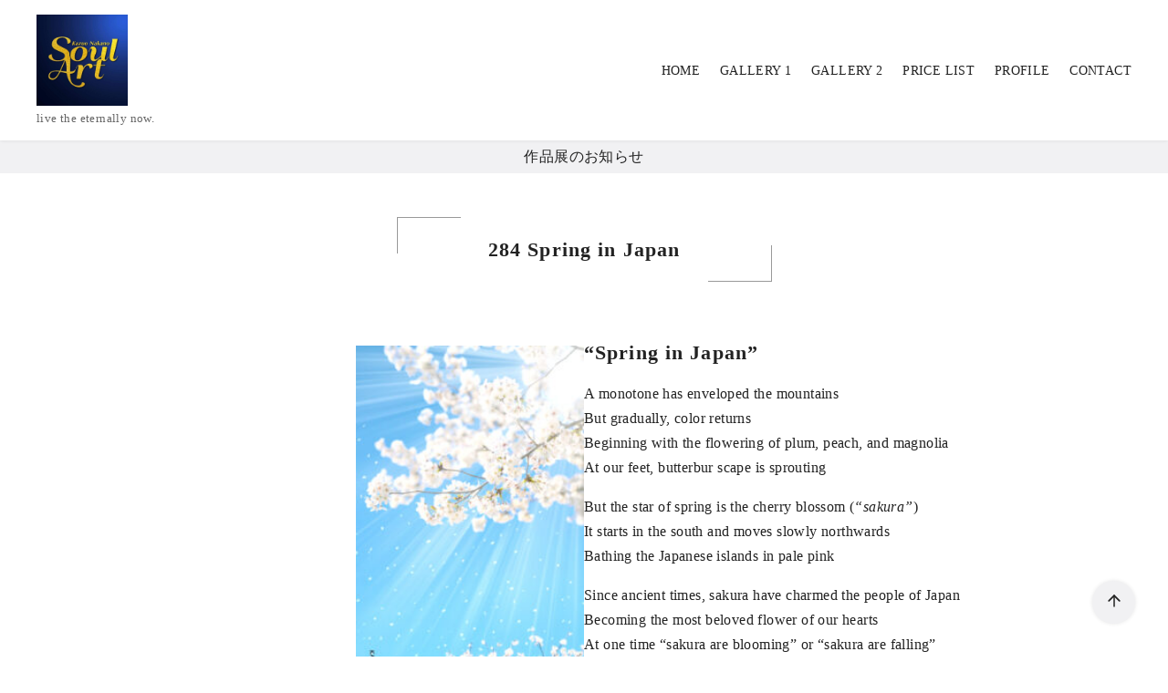

--- FILE ---
content_type: text/css
request_url: https://soulart.jp/wp-content/themes/ystandard-child/style.css?ver=4.40.0
body_size: 1041
content:
/*
 Theme Name:   yStandard Child
 Theme URI:    https://soulart.jp/ystandard-child/
 Description:  yStandard Child Theme
 Author:       FUJIDAI
 Author URI:   https://soulart.jp/
 Template:     ystandard
 Version:      1.0.0
 License:      
 License URI:  
 Tags:         
 Text Domain:  ystandard-child
*/

/*見出し装飾ここから*/

h1.entry-title {
  text-align: center;
  padding: 20px 10px;
  position: relative;
  display: table;
  margin: 0 auto 30px auto;
}
h1.entry-title:before, h1.entry-title:after {
  position: absolute;
  width: 70px;
  height: 40px;
  content: "";
  display: block;
}
h1.entry-title:before {
  border-top: 1px solid #999;
  border-left: 1px solid #999;
  top: 0;
  left: 0;
}
h1.entry-title:after {
  border-bottom: 1px solid #999;
  border-right: 1px solid #999;
  bottom: 0;
  right: 0;
}
@media (min-width: 600px) {
  h1.entry-title {
    padding: 20px;
  }
  h1.entry-title:before {
    left: -80px;
  }
  h1.entry-title:after {
    right: -80px;
  }
}

.ratio .ratio__image amp-img, .ratio .ratio__image img {
  object-fit: contain;
}
h2.archive__title {
  text-align: center;
}
.post-related .ys-posts__meta {
  display: none;
}
.ys-posts__text {
  text-align: center;
}
@media (min-width: 1025px) {
  .archive__item.is-card {
    flex: 0 0 calc(24% - 1em);
    width: calc(24% - 1em);
  }
  .archive__item.is-card:nth-child(3n) {
    margin: 0 1.5em 1.5em 0;
  }
  .content__main {
    max-width: 1000px;
  }
}
@media (max-width: 600px) {
  .entry-content .wp-block-image figure.alignright {
    float: none;
    margin: .5em auto;
  }
}
.home h2.news, p.post-related__title {
    position:  relative; 
}
h2.news:before, p.post-related__title:before {
    content:  '';           /* 空白の要素を作る */
    width: 40px;            /* 幅指定 */
    height: 2px;            /* 高さ指定 */
    background-color: #999; /* 背景色指定 */
    display:  block;        /* ブロック要素にする */
    position:  absolute;    /* 位置調整 */
    left:  0;               /* 位置調整 */
    bottom: -6px;           /* 位置調整 */
}
@media (min-width: 1025px) {
  .home h2.news {
    width: 80%;
    margin: 1em auto .5em;
  }
  .home ul.wp-block-latest-posts {
    width: 80%;
    margin: 1em auto;
  }
}
.home ul.top_photo li a {
  display: block;
  margin-bottom: 1em;
  font-size: 1.4em;
  font-weight: bold;
}
header.entry-header h1.entry-title span {
  display: block;
  font-size: 0.8em;
}
.footer-main {
  padding-top: .5em !important;
}
.footer-main > * {
  margin-top: .5em !important;
}
.footer-widget p{
	margin:.5em!important;
}
.footer-widget__column>*, .footer-sub {
    margin: 0!important;
	padding: 0!important;
}

--- FILE ---
content_type: application/x-javascript; charset=utf-8
request_url: https://soulart.jp/wp-content/plugins/qa-heatmap-analytics/cookie-consent-qtag.php?cookie_consent=yes&ver=5.1.3.0
body_size: 465
content:

var qahmz              = qahmz || {};

//qahmz.cookieConsentObject = true;
qahmz.cookieConsent = true;

if( !qahmz.set_cookieConsent ){

    qahmz.set_cookieConsent = function(){

        // まずは既存のクッキーをチェック
        if(document.cookie.indexOf("qa_cookieConsent=true") !== -1) {
            // qa_cookieConsentがtrueで存在する場合は何もしない
            return;
        }
    
        // クッキーを設定する
        let name = "qa_cookieConsent=";
        let expires = new Date();
        expires.setTime(expires.getTime() + 60 * 60 * 24 * 365 * 2 * 1000); //有効期限は2年
        let cookie_value = name + qahmz.cookieConsent + ";expires=" + expires.toUTCString() + ";path=/";
        
        // クロスドメインQA ID共通化対応
        if (qahmz.xdm && qahmz.xdm !== "") {
            cookie_value += ";domain=." + qahmz.xdm; // ドメイン属性の付与
        }
    
        document.cookie = cookie_value;
    }

}

qahmz.set_cookieConsent();

